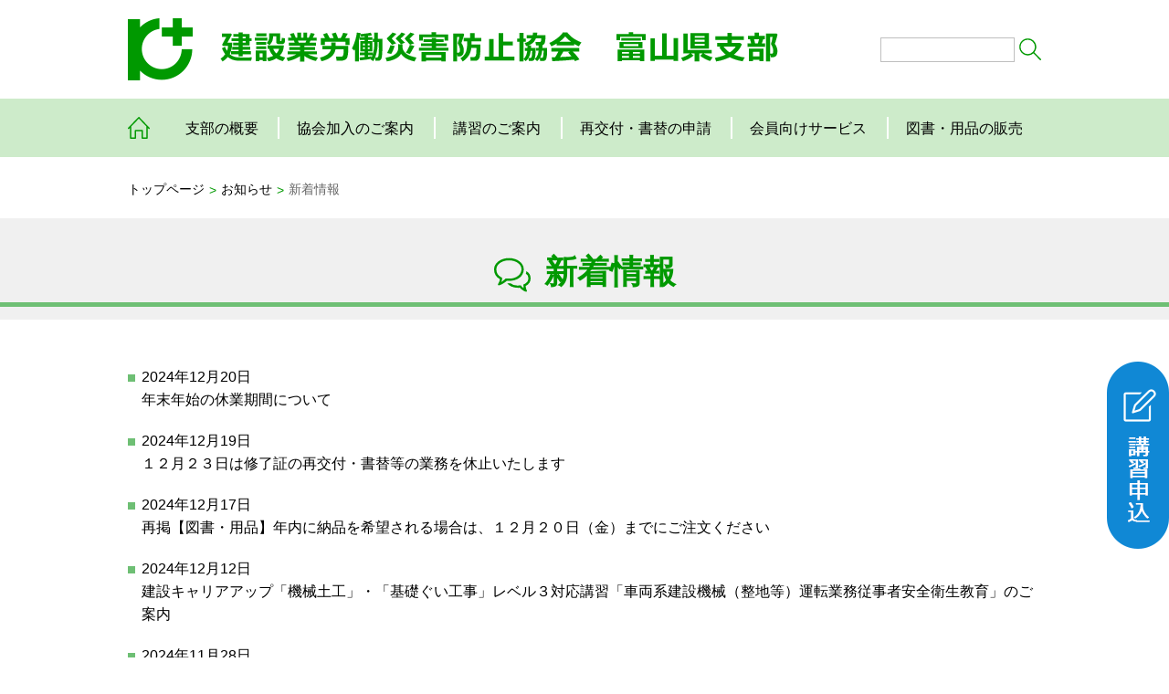

--- FILE ---
content_type: text/html; charset=UTF-8
request_url: https://kensaibou-toyama.org/category/news/page/6/
body_size: 29685
content:
<!DOCTYPE html>
<html prefix="og: http://ogp.me/ns#" lang="ja">
<head>
<meta charset="utf-8">
<title>建設業労働災害防止協会 富山県支部</title>
<meta name="description" content="">
<meta name="keywords" content="">
<meta name="viewport" content="width=device-width,initial-scale=1.0">
<meta name="format-detection" content="telephone=no">
<!-- Global site tag (gtag.js) - Google Analytics -->
<script async src="https://www.googletagmanager.com/gtag/js?id=G-YEEEZ1X6V2"></script>
<script>
  window.dataLayer = window.dataLayer || [];
  function gtag(){dataLayer.push(arguments);}
  gtag('js', new Date());

  gtag('config', 'G-YEEEZ1X6V2');
</script>
<!-- stylesheet -->
<link rel="stylesheet" href="https://kensaibou-toyama.org/wp-content/themes/kensaibou-toyama/assets/css/layout.css">
<link rel="stylesheet" href="https://kensaibou-toyama.org/wp-content/themes/kensaibou-toyama/assets/css/contents.css">
<!-- OGP -->
<meta property="og:locale" content="ja_JP">
<meta property="og:type" content="website">
<meta property="og:site_name" content="建設業労働災害防止協会 富山県支部">
<meta property="og:title" content="建設業労働災害防止協会 富山県支部">
<meta property="og:description" content="">
<meta property="og:url" content="https://kensaibou-toyama.org/post_3657/">
<meta property="og:image" content="https://kensaibou-toyama.org/wp-content/themes/kensaibou-toyama/assets/image/ogp.png">
<meta name="twitter:card" content="summary_large_image">
<!-- Google Analytics -->

<meta name='robots' content='max-image-preview:large' />
<link rel='dns-prefetch' href='//ajax.googleapis.com' />
<style id='wp-img-auto-sizes-contain-inline-css' type='text/css'>
img:is([sizes=auto i],[sizes^="auto," i]){contain-intrinsic-size:3000px 1500px}
/*# sourceURL=wp-img-auto-sizes-contain-inline-css */
</style>
<link rel='stylesheet' id='mo_oauth_admin_settings_style-css' href='https://kensaibou-toyama.org/wp-content/plugins/oauth-client/css/style_settings.css?ver=6.9' type='text/css' media='all' />
<link rel='stylesheet' id='mo_oauth_admin_settings_phone_style-css' href='https://kensaibou-toyama.org/wp-content/plugins/oauth-client/css/phone.css?ver=6.9' type='text/css' media='all' />
<link rel='stylesheet' id='mo_oauth_admin_settings_datatable-css' href='https://kensaibou-toyama.org/wp-content/plugins/oauth-client/css/jquery.dataTables.min.css?ver=6.9' type='text/css' media='all' />
<link rel='stylesheet' id='mo-wp-bootstrap-social-css' href='https://kensaibou-toyama.org/wp-content/plugins/oauth-client/css/bootstrap-social.css?ver=6.9' type='text/css' media='all' />
<link rel='stylesheet' id='mo-wp-bootstrap-main-css' href='https://kensaibou-toyama.org/wp-content/plugins/oauth-client/css/bootstrap.min-preview.css?ver=6.9' type='text/css' media='all' />
<link rel='stylesheet' id='mo-wp-font-awesome-css' href='https://kensaibou-toyama.org/wp-content/plugins/oauth-client/css/font-awesome.min.css?version=4.8&#038;ver=6.9' type='text/css' media='all' />
<style id='wp-block-library-inline-css' type='text/css'>
:root{--wp-block-synced-color:#7a00df;--wp-block-synced-color--rgb:122,0,223;--wp-bound-block-color:var(--wp-block-synced-color);--wp-editor-canvas-background:#ddd;--wp-admin-theme-color:#007cba;--wp-admin-theme-color--rgb:0,124,186;--wp-admin-theme-color-darker-10:#006ba1;--wp-admin-theme-color-darker-10--rgb:0,107,160.5;--wp-admin-theme-color-darker-20:#005a87;--wp-admin-theme-color-darker-20--rgb:0,90,135;--wp-admin-border-width-focus:2px}@media (min-resolution:192dpi){:root{--wp-admin-border-width-focus:1.5px}}.wp-element-button{cursor:pointer}:root .has-very-light-gray-background-color{background-color:#eee}:root .has-very-dark-gray-background-color{background-color:#313131}:root .has-very-light-gray-color{color:#eee}:root .has-very-dark-gray-color{color:#313131}:root .has-vivid-green-cyan-to-vivid-cyan-blue-gradient-background{background:linear-gradient(135deg,#00d084,#0693e3)}:root .has-purple-crush-gradient-background{background:linear-gradient(135deg,#34e2e4,#4721fb 50%,#ab1dfe)}:root .has-hazy-dawn-gradient-background{background:linear-gradient(135deg,#faaca8,#dad0ec)}:root .has-subdued-olive-gradient-background{background:linear-gradient(135deg,#fafae1,#67a671)}:root .has-atomic-cream-gradient-background{background:linear-gradient(135deg,#fdd79a,#004a59)}:root .has-nightshade-gradient-background{background:linear-gradient(135deg,#330968,#31cdcf)}:root .has-midnight-gradient-background{background:linear-gradient(135deg,#020381,#2874fc)}:root{--wp--preset--font-size--normal:16px;--wp--preset--font-size--huge:42px}.has-regular-font-size{font-size:1em}.has-larger-font-size{font-size:2.625em}.has-normal-font-size{font-size:var(--wp--preset--font-size--normal)}.has-huge-font-size{font-size:var(--wp--preset--font-size--huge)}.has-text-align-center{text-align:center}.has-text-align-left{text-align:left}.has-text-align-right{text-align:right}.has-fit-text{white-space:nowrap!important}#end-resizable-editor-section{display:none}.aligncenter{clear:both}.items-justified-left{justify-content:flex-start}.items-justified-center{justify-content:center}.items-justified-right{justify-content:flex-end}.items-justified-space-between{justify-content:space-between}.screen-reader-text{border:0;clip-path:inset(50%);height:1px;margin:-1px;overflow:hidden;padding:0;position:absolute;width:1px;word-wrap:normal!important}.screen-reader-text:focus{background-color:#ddd;clip-path:none;color:#444;display:block;font-size:1em;height:auto;left:5px;line-height:normal;padding:15px 23px 14px;text-decoration:none;top:5px;width:auto;z-index:100000}html :where(.has-border-color){border-style:solid}html :where([style*=border-top-color]){border-top-style:solid}html :where([style*=border-right-color]){border-right-style:solid}html :where([style*=border-bottom-color]){border-bottom-style:solid}html :where([style*=border-left-color]){border-left-style:solid}html :where([style*=border-width]){border-style:solid}html :where([style*=border-top-width]){border-top-style:solid}html :where([style*=border-right-width]){border-right-style:solid}html :where([style*=border-bottom-width]){border-bottom-style:solid}html :where([style*=border-left-width]){border-left-style:solid}html :where(img[class*=wp-image-]){height:auto;max-width:100%}:where(figure){margin:0 0 1em}html :where(.is-position-sticky){--wp-admin--admin-bar--position-offset:var(--wp-admin--admin-bar--height,0px)}@media screen and (max-width:600px){html :where(.is-position-sticky){--wp-admin--admin-bar--position-offset:0px}}

/*# sourceURL=wp-block-library-inline-css */
</style><style id='global-styles-inline-css' type='text/css'>
:root{--wp--preset--aspect-ratio--square: 1;--wp--preset--aspect-ratio--4-3: 4/3;--wp--preset--aspect-ratio--3-4: 3/4;--wp--preset--aspect-ratio--3-2: 3/2;--wp--preset--aspect-ratio--2-3: 2/3;--wp--preset--aspect-ratio--16-9: 16/9;--wp--preset--aspect-ratio--9-16: 9/16;--wp--preset--color--black: #000000;--wp--preset--color--cyan-bluish-gray: #abb8c3;--wp--preset--color--white: #ffffff;--wp--preset--color--pale-pink: #f78da7;--wp--preset--color--vivid-red: #cf2e2e;--wp--preset--color--luminous-vivid-orange: #ff6900;--wp--preset--color--luminous-vivid-amber: #fcb900;--wp--preset--color--light-green-cyan: #7bdcb5;--wp--preset--color--vivid-green-cyan: #00d084;--wp--preset--color--pale-cyan-blue: #8ed1fc;--wp--preset--color--vivid-cyan-blue: #0693e3;--wp--preset--color--vivid-purple: #9b51e0;--wp--preset--gradient--vivid-cyan-blue-to-vivid-purple: linear-gradient(135deg,rgb(6,147,227) 0%,rgb(155,81,224) 100%);--wp--preset--gradient--light-green-cyan-to-vivid-green-cyan: linear-gradient(135deg,rgb(122,220,180) 0%,rgb(0,208,130) 100%);--wp--preset--gradient--luminous-vivid-amber-to-luminous-vivid-orange: linear-gradient(135deg,rgb(252,185,0) 0%,rgb(255,105,0) 100%);--wp--preset--gradient--luminous-vivid-orange-to-vivid-red: linear-gradient(135deg,rgb(255,105,0) 0%,rgb(207,46,46) 100%);--wp--preset--gradient--very-light-gray-to-cyan-bluish-gray: linear-gradient(135deg,rgb(238,238,238) 0%,rgb(169,184,195) 100%);--wp--preset--gradient--cool-to-warm-spectrum: linear-gradient(135deg,rgb(74,234,220) 0%,rgb(151,120,209) 20%,rgb(207,42,186) 40%,rgb(238,44,130) 60%,rgb(251,105,98) 80%,rgb(254,248,76) 100%);--wp--preset--gradient--blush-light-purple: linear-gradient(135deg,rgb(255,206,236) 0%,rgb(152,150,240) 100%);--wp--preset--gradient--blush-bordeaux: linear-gradient(135deg,rgb(254,205,165) 0%,rgb(254,45,45) 50%,rgb(107,0,62) 100%);--wp--preset--gradient--luminous-dusk: linear-gradient(135deg,rgb(255,203,112) 0%,rgb(199,81,192) 50%,rgb(65,88,208) 100%);--wp--preset--gradient--pale-ocean: linear-gradient(135deg,rgb(255,245,203) 0%,rgb(182,227,212) 50%,rgb(51,167,181) 100%);--wp--preset--gradient--electric-grass: linear-gradient(135deg,rgb(202,248,128) 0%,rgb(113,206,126) 100%);--wp--preset--gradient--midnight: linear-gradient(135deg,rgb(2,3,129) 0%,rgb(40,116,252) 100%);--wp--preset--font-size--small: 13px;--wp--preset--font-size--medium: 20px;--wp--preset--font-size--large: 36px;--wp--preset--font-size--x-large: 42px;--wp--preset--spacing--20: 0.44rem;--wp--preset--spacing--30: 0.67rem;--wp--preset--spacing--40: 1rem;--wp--preset--spacing--50: 1.5rem;--wp--preset--spacing--60: 2.25rem;--wp--preset--spacing--70: 3.38rem;--wp--preset--spacing--80: 5.06rem;--wp--preset--shadow--natural: 6px 6px 9px rgba(0, 0, 0, 0.2);--wp--preset--shadow--deep: 12px 12px 50px rgba(0, 0, 0, 0.4);--wp--preset--shadow--sharp: 6px 6px 0px rgba(0, 0, 0, 0.2);--wp--preset--shadow--outlined: 6px 6px 0px -3px rgb(255, 255, 255), 6px 6px rgb(0, 0, 0);--wp--preset--shadow--crisp: 6px 6px 0px rgb(0, 0, 0);}:where(.is-layout-flex){gap: 0.5em;}:where(.is-layout-grid){gap: 0.5em;}body .is-layout-flex{display: flex;}.is-layout-flex{flex-wrap: wrap;align-items: center;}.is-layout-flex > :is(*, div){margin: 0;}body .is-layout-grid{display: grid;}.is-layout-grid > :is(*, div){margin: 0;}:where(.wp-block-columns.is-layout-flex){gap: 2em;}:where(.wp-block-columns.is-layout-grid){gap: 2em;}:where(.wp-block-post-template.is-layout-flex){gap: 1.25em;}:where(.wp-block-post-template.is-layout-grid){gap: 1.25em;}.has-black-color{color: var(--wp--preset--color--black) !important;}.has-cyan-bluish-gray-color{color: var(--wp--preset--color--cyan-bluish-gray) !important;}.has-white-color{color: var(--wp--preset--color--white) !important;}.has-pale-pink-color{color: var(--wp--preset--color--pale-pink) !important;}.has-vivid-red-color{color: var(--wp--preset--color--vivid-red) !important;}.has-luminous-vivid-orange-color{color: var(--wp--preset--color--luminous-vivid-orange) !important;}.has-luminous-vivid-amber-color{color: var(--wp--preset--color--luminous-vivid-amber) !important;}.has-light-green-cyan-color{color: var(--wp--preset--color--light-green-cyan) !important;}.has-vivid-green-cyan-color{color: var(--wp--preset--color--vivid-green-cyan) !important;}.has-pale-cyan-blue-color{color: var(--wp--preset--color--pale-cyan-blue) !important;}.has-vivid-cyan-blue-color{color: var(--wp--preset--color--vivid-cyan-blue) !important;}.has-vivid-purple-color{color: var(--wp--preset--color--vivid-purple) !important;}.has-black-background-color{background-color: var(--wp--preset--color--black) !important;}.has-cyan-bluish-gray-background-color{background-color: var(--wp--preset--color--cyan-bluish-gray) !important;}.has-white-background-color{background-color: var(--wp--preset--color--white) !important;}.has-pale-pink-background-color{background-color: var(--wp--preset--color--pale-pink) !important;}.has-vivid-red-background-color{background-color: var(--wp--preset--color--vivid-red) !important;}.has-luminous-vivid-orange-background-color{background-color: var(--wp--preset--color--luminous-vivid-orange) !important;}.has-luminous-vivid-amber-background-color{background-color: var(--wp--preset--color--luminous-vivid-amber) !important;}.has-light-green-cyan-background-color{background-color: var(--wp--preset--color--light-green-cyan) !important;}.has-vivid-green-cyan-background-color{background-color: var(--wp--preset--color--vivid-green-cyan) !important;}.has-pale-cyan-blue-background-color{background-color: var(--wp--preset--color--pale-cyan-blue) !important;}.has-vivid-cyan-blue-background-color{background-color: var(--wp--preset--color--vivid-cyan-blue) !important;}.has-vivid-purple-background-color{background-color: var(--wp--preset--color--vivid-purple) !important;}.has-black-border-color{border-color: var(--wp--preset--color--black) !important;}.has-cyan-bluish-gray-border-color{border-color: var(--wp--preset--color--cyan-bluish-gray) !important;}.has-white-border-color{border-color: var(--wp--preset--color--white) !important;}.has-pale-pink-border-color{border-color: var(--wp--preset--color--pale-pink) !important;}.has-vivid-red-border-color{border-color: var(--wp--preset--color--vivid-red) !important;}.has-luminous-vivid-orange-border-color{border-color: var(--wp--preset--color--luminous-vivid-orange) !important;}.has-luminous-vivid-amber-border-color{border-color: var(--wp--preset--color--luminous-vivid-amber) !important;}.has-light-green-cyan-border-color{border-color: var(--wp--preset--color--light-green-cyan) !important;}.has-vivid-green-cyan-border-color{border-color: var(--wp--preset--color--vivid-green-cyan) !important;}.has-pale-cyan-blue-border-color{border-color: var(--wp--preset--color--pale-cyan-blue) !important;}.has-vivid-cyan-blue-border-color{border-color: var(--wp--preset--color--vivid-cyan-blue) !important;}.has-vivid-purple-border-color{border-color: var(--wp--preset--color--vivid-purple) !important;}.has-vivid-cyan-blue-to-vivid-purple-gradient-background{background: var(--wp--preset--gradient--vivid-cyan-blue-to-vivid-purple) !important;}.has-light-green-cyan-to-vivid-green-cyan-gradient-background{background: var(--wp--preset--gradient--light-green-cyan-to-vivid-green-cyan) !important;}.has-luminous-vivid-amber-to-luminous-vivid-orange-gradient-background{background: var(--wp--preset--gradient--luminous-vivid-amber-to-luminous-vivid-orange) !important;}.has-luminous-vivid-orange-to-vivid-red-gradient-background{background: var(--wp--preset--gradient--luminous-vivid-orange-to-vivid-red) !important;}.has-very-light-gray-to-cyan-bluish-gray-gradient-background{background: var(--wp--preset--gradient--very-light-gray-to-cyan-bluish-gray) !important;}.has-cool-to-warm-spectrum-gradient-background{background: var(--wp--preset--gradient--cool-to-warm-spectrum) !important;}.has-blush-light-purple-gradient-background{background: var(--wp--preset--gradient--blush-light-purple) !important;}.has-blush-bordeaux-gradient-background{background: var(--wp--preset--gradient--blush-bordeaux) !important;}.has-luminous-dusk-gradient-background{background: var(--wp--preset--gradient--luminous-dusk) !important;}.has-pale-ocean-gradient-background{background: var(--wp--preset--gradient--pale-ocean) !important;}.has-electric-grass-gradient-background{background: var(--wp--preset--gradient--electric-grass) !important;}.has-midnight-gradient-background{background: var(--wp--preset--gradient--midnight) !important;}.has-small-font-size{font-size: var(--wp--preset--font-size--small) !important;}.has-medium-font-size{font-size: var(--wp--preset--font-size--medium) !important;}.has-large-font-size{font-size: var(--wp--preset--font-size--large) !important;}.has-x-large-font-size{font-size: var(--wp--preset--font-size--x-large) !important;}
/*# sourceURL=global-styles-inline-css */
</style>

<style id='classic-theme-styles-inline-css' type='text/css'>
/*! This file is auto-generated */
.wp-block-button__link{color:#fff;background-color:#32373c;border-radius:9999px;box-shadow:none;text-decoration:none;padding:calc(.667em + 2px) calc(1.333em + 2px);font-size:1.125em}.wp-block-file__button{background:#32373c;color:#fff;text-decoration:none}
/*# sourceURL=/wp-includes/css/classic-themes.min.css */
</style>
<link rel='stylesheet' id='contact-form-7-css' href='https://kensaibou-toyama.org/wp-content/plugins/contact-form-7/includes/css/styles.css?ver=6.1.4' type='text/css' media='all' />
<link rel='stylesheet' id='style_login_widget-css' href='https://kensaibou-toyama.org/wp-content/plugins/oauth-client/css/style_login_widget.css?ver=6.9' type='text/css' media='all' />
<script type="text/javascript" src="https://ajax.googleapis.com/ajax/libs/jquery/3.5.1/jquery.min.js?ver=3.5.1" id="jquery-js"></script>
<script type="text/javascript" src="https://kensaibou-toyama.org/wp-content/themes/kensaibou-toyama/assets/js/common.js?ver=1" id="commonjs-js"></script>
<link rel="https://api.w.org/" href="https://kensaibou-toyama.org/wp-json/" /><link rel="alternate" title="JSON" type="application/json" href="https://kensaibou-toyama.org/wp-json/wp/v2/categories/1" />
<!-- OGP -->
</head>

<body class="info news">
<div id="container">
<p id="menuBtn"><span>メニュー</span></p>
<header>
<div class="inner">
<h1><a href="https://kensaibou-toyama.org/"><img src="https://kensaibou-toyama.org/wp-content/themes/kensaibou-toyama/assets/image/h_logo.png" alt="建設業労働災害防止協会 富山県支部"></a></h1>
<!-- Search -->
<div id="search-block">
<form method="get" id="searchform" action="https://kensaibou-toyama.org">
<input name="s" type="text" class="search-text">
<input type="submit" class="search-submit" value="">
</form>
</div>
</div><!-- / inner -->

<nav>
<div class="inner">
<ul id="menu-%e3%82%b0%e3%83%ad%e3%83%bc%e3%83%90%e3%83%ab%e3%83%8a%e3%83%93" class="menu"><li id="menu-item-129" class="menu-item menu-item-type-post_type menu-item-object-page menu-item-home menu-item-129"><a href="https://kensaibou-toyama.org/">トップページ</a></li>
<li id="menu-item-133" class="menu-item menu-item-type-post_type menu-item-object-page menu-item-133"><a href="https://kensaibou-toyama.org/outline/">支部の概要</a></li>
<li id="menu-item-135" class="menu-item menu-item-type-post_type menu-item-object-page menu-item-135"><a href="https://kensaibou-toyama.org/guide/">協会加入のご案内</a></li>
<li id="menu-item-134" class="menu-item menu-item-type-post_type menu-item-object-page menu-item-134"><a href="https://kensaibou-toyama.org/about_course/">講習のご案内</a></li>
<li id="menu-item-131" class="menu-item menu-item-type-post_type menu-item-object-page menu-item-131"><a href="https://kensaibou-toyama.org/reissue/">再交付・書替の申請</a></li>
<li id="menu-item-130" class="menu-item menu-item-type-post_type menu-item-object-page menu-item-130"><a href="https://kensaibou-toyama.org/member_service/">会員向けサービス</a></li>
<li id="menu-item-132" class="menu-item menu-item-type-post_type menu-item-object-page menu-item-132"><a href="https://kensaibou-toyama.org/shop/">図書・用品の販売</a></li>
</ul></div>
</nav>
</header><!-- / header -->



<nav id="breadcrumb"><div class="inner"><ol>
<li><a href="https://kensaibou-toyama.org/">トップページ</a></li><li><a href="https://kensaibou-toyama.org/info/">お知らせ</a></li><li>新着情報</li>
</ol></div></nav>

<div id="pagetitle">
<h1>新着情報</h1>
</div>


<!-- contents -->
<div id="contents">
<div class="info-archive">
<div class="inner">
<dl>


<dt>2024年12月20日</dt>
<dd><a href="https://kensaibou-toyama.org/post_3657/">年末年始の休業期間について</a></dd>




<dt>2024年12月19日</dt>
<dd><a href="https://kensaibou-toyama.org/post_3667/">１２月２３日は修了証の再交付・書替等の業務を休止いたします</a></dd>




<dt>2024年12月17日</dt>
<dd><a href="https://kensaibou-toyama.org/post_3661/">再掲【図書・用品】年内に納品を希望される場合は、１２月２０日（金）までにご注文ください</a></dd>




<dt>2024年12月12日</dt>
<dd><a href="https://kensaibou-toyama.org/post_3646/">建設キャリアアップ「機械土工」・「基礎ぐい工事」レベル３対応講習「車両系建設機械（整地等）運転業務従事者安全衛生教育」のご案内</a></dd>




<dt>2024年11月28日</dt>
<dd><a href="https://kensaibou-toyama.org/post_3627/">「令和６年度冬季無災害運動」の実施について</a></dd>




<dt>2024年11月26日</dt>
<dd><a href="https://kensaibou-toyama.org/post_3623/">【再掲】１１月２７日（水）の午後は富山県支部及び各分会は休業いたします。</a></dd>




<dt>2024年11月26日</dt>
<dd><a href="https://kensaibou-toyama.org/post_3616/">【図書・用品】年末年始における図書・用品の受注・発送について</a></dd>




<dt>2024年11月25日</dt>
<dd><a href="https://kensaibou-toyama.org/post_3550/">「特別教育」及び「安全衛生教育」、「能力向上教育」の受講申込書様式の変更について</a></dd>




<dt>2024年11月20日</dt>
<dd><a href="https://kensaibou-toyama.org/post_3562/">自然災害からの復旧・復興工事安全衛生確保支援事業「安全衛生教育」のご案内</a></dd>




<dt>2024年11月19日</dt>
<dd><a href="https://kensaibou-toyama.org/post_3559/">１１月２７日（水）の午後は富山県支部及び各分会は休業いたします。</a></dd>


</dl>


<nav class="pagination">
<div class="nav-links"><a class="prev page-numbers" href="https://kensaibou-toyama.org/category/news/page/5/">&lt;</a>
<a class="page-numbers" href="https://kensaibou-toyama.org/category/news/">1</a>
<span class="page-numbers dots">&hellip;</span>
<a class="page-numbers" href="https://kensaibou-toyama.org/category/news/page/4/">4</a>
<a class="page-numbers" href="https://kensaibou-toyama.org/category/news/page/5/">5</a>
<span aria-current="page" class="page-numbers current">6</span>
<a class="page-numbers" href="https://kensaibou-toyama.org/category/news/page/7/">7</a>
<a class="page-numbers" href="https://kensaibou-toyama.org/category/news/page/8/">8</a>
<span class="page-numbers dots">&hellip;</span>
<a class="page-numbers" href="https://kensaibou-toyama.org/category/news/page/28/">28</a>
<a class="next page-numbers" href="https://kensaibou-toyama.org/category/news/page/7/">&gt;</a></div>
</nav>

</div>
</div>

</div><!-- / contents -->

<div id="courseBtn"><a href="https://kensaibou-toyamaken.resv.jp/" target="_blank"><img src="https://kensaibou-toyama.org/wp-content/themes/kensaibou-toyama/assets/image/btn_course.png" alt="講習申込"></a></div>


<div id="footer_sitemap">
<div class="inner">
<nav class="menu-%e3%83%95%e3%83%83%e3%82%bf%e3%83%bc%e3%82%b5%e3%82%a4%e3%83%88%e3%83%9e%e3%83%83%e3%83%971%e5%88%97%e7%9b%ae-container"><ul id="menu-%e3%83%95%e3%83%83%e3%82%bf%e3%83%bc%e3%82%b5%e3%82%a4%e3%83%88%e3%83%9e%e3%83%83%e3%83%971%e5%88%97%e7%9b%ae" class="menu"><li id="menu-item-84" class="menu-item menu-item-type-post_type menu-item-object-post menu-item-84"><a href="https://kensaibou-toyama.org/covid19/">新型コロナウイルスの「5類」移行に伴うお知らせ</a></li>
<li id="menu-item-87" class="menu-item menu-item-type-taxonomy menu-item-object-category menu-item-87"><a href="https://kensaibou-toyama.org/category/important/">重要なお知らせ</a></li>
<li id="menu-item-86" class="menu-item menu-item-type-taxonomy menu-item-object-category menu-item-86"><a href="https://kensaibou-toyama.org/category/course/">講習に関するお知らせ</a></li>
<li id="menu-item-85" class="menu-item menu-item-type-taxonomy menu-item-object-category current-menu-item menu-item-85"><a href="https://kensaibou-toyama.org/category/news/" aria-current="page">新着情報</a></li>
</ul></nav><nav class="menu-%e3%83%95%e3%83%83%e3%82%bf%e3%83%bc%e3%82%b5%e3%82%a4%e3%83%88%e3%83%9e%e3%83%83%e3%83%972%e5%88%97%e7%9b%ae-container"><ul id="menu-%e3%83%95%e3%83%83%e3%82%bf%e3%83%bc%e3%82%b5%e3%82%a4%e3%83%88%e3%83%9e%e3%83%83%e3%83%972%e5%88%97%e7%9b%ae" class="menu"><li id="menu-item-91" class="menu-item menu-item-type-post_type menu-item-object-page menu-item-91"><a href="https://kensaibou-toyama.org/outline/">富山県支部の概要</a></li>
<li id="menu-item-90" class="menu-item menu-item-type-post_type menu-item-object-page menu-item-90"><a href="https://kensaibou-toyama.org/guide/">協会加入のご案内</a></li>
<li id="menu-item-89" class="menu-item menu-item-type-post_type menu-item-object-page menu-item-89"><a href="https://kensaibou-toyama.org/member/">会員名簿</a></li>
</ul></nav><nav class="menu-%e3%83%95%e3%83%83%e3%82%bf%e3%83%bc%e3%82%b5%e3%82%a4%e3%83%88%e3%83%9e%e3%83%83%e3%83%973%e5%88%97%e7%9b%ae-container"><ul id="menu-%e3%83%95%e3%83%83%e3%82%bf%e3%83%bc%e3%82%b5%e3%82%a4%e3%83%88%e3%83%9e%e3%83%83%e3%83%973%e5%88%97%e7%9b%ae" class="menu"><li id="menu-item-94" class="menu-item menu-item-type-post_type menu-item-object-page menu-item-94"><a href="https://kensaibou-toyama.org/about_course/">講習のご案内</a></li>
<li id="menu-item-92" class="menu-item menu-item-type-post_type menu-item-object-page menu-item-92"><a href="https://kensaibou-toyama.org/reissue/">再交付・書替の申請</a></li>
<li id="menu-item-93" class="menu-item menu-item-type-post_type menu-item-object-page menu-item-93"><a href="https://kensaibou-toyama.org/shop/">図書・用品の販売</a></li>
</ul></nav><nav class="menu-%e3%83%95%e3%83%83%e3%82%bf%e3%83%bc%e3%82%b5%e3%82%a4%e3%83%88%e3%83%9e%e3%83%83%e3%83%974%e5%88%97%e7%9b%ae-container"><ul id="menu-%e3%83%95%e3%83%83%e3%82%bf%e3%83%bc%e3%82%b5%e3%82%a4%e3%83%88%e3%83%9e%e3%83%83%e3%83%974%e5%88%97%e7%9b%ae" class="menu"><li id="menu-item-99" class="menu-item menu-item-type-custom menu-item-object-custom menu-item-99"><a href="https://www.kensaibou.or.jp/safe_tech/cohsms/index.html">建設業労働安全衛生マネジメント<br>システム（COHSMS/コスモス）</a></li>
<li id="menu-item-98" class="menu-item menu-item-type-custom menu-item-object-custom menu-item-98"><a href="https://www.kensaibou.or.jp/safe_tech/risk_assessment/index.html">リスクアセスメント</a></li>
<li id="menu-item-97" class="menu-item menu-item-type-post_type menu-item-object-page menu-item-97"><a href="https://kensaibou-toyama.org/licenses/">建設作業に必要な免許一覧</a></li>
<li id="menu-item-96" class="menu-item menu-item-type-post_type menu-item-object-page menu-item-96"><a href="https://kensaibou-toyama.org/link/">リンク</a></li>
<li id="menu-item-95" class="menu-item menu-item-type-post_type menu-item-object-page menu-item-95"><a href="https://kensaibou-toyama.org/contact/">お問い合わせ</a></li>
</ul></nav></div>
</div>


<footer>
<div class="inner">
<address>
<strong>建設業労働災害防止協会富山県支部</strong>
<p>〒939-3545　富山市水橋入部町字元禄4-62<br>
TEL：076-478-4900　FAX：076-478-5090</p>
</address>
<p id="copyright">(C) Japan Construction Safety and Health Association</p>
</div><!-- / inner -->
</footer><!-- / footer -->
<div id="pagetop"><img src="https://kensaibou-toyama.org/wp-content/themes/kensaibou-toyama/assets/image/btn_pagetop.png" alt="ページトップ"></div>
</div><!-- / container-->

<script type="speculationrules">
{"prefetch":[{"source":"document","where":{"and":[{"href_matches":"/*"},{"not":{"href_matches":["/wp-*.php","/wp-admin/*","/wp-content/uploads/*","/wp-content/*","/wp-content/plugins/*","/wp-content/themes/kensaibou-toyama/*","/*\\?(.+)"]}},{"not":{"selector_matches":"a[rel~=\"nofollow\"]"}},{"not":{"selector_matches":".no-prefetch, .no-prefetch a"}}]},"eagerness":"conservative"}]}
</script>
<script type="text/javascript" src="https://kensaibou-toyama.org/wp-includes/js/dist/hooks.min.js?ver=dd5603f07f9220ed27f1" id="wp-hooks-js"></script>
<script type="text/javascript" src="https://kensaibou-toyama.org/wp-includes/js/dist/i18n.min.js?ver=c26c3dc7bed366793375" id="wp-i18n-js"></script>
<script type="text/javascript" id="wp-i18n-js-after">
/* <![CDATA[ */
wp.i18n.setLocaleData( { 'text direction\u0004ltr': [ 'ltr' ] } );
//# sourceURL=wp-i18n-js-after
/* ]]> */
</script>
<script type="text/javascript" src="https://kensaibou-toyama.org/wp-content/plugins/contact-form-7/includes/swv/js/index.js?ver=6.1.4" id="swv-js"></script>
<script type="text/javascript" id="contact-form-7-js-translations">
/* <![CDATA[ */
( function( domain, translations ) {
	var localeData = translations.locale_data[ domain ] || translations.locale_data.messages;
	localeData[""].domain = domain;
	wp.i18n.setLocaleData( localeData, domain );
} )( "contact-form-7", {"translation-revision-date":"2025-11-30 08:12:23+0000","generator":"GlotPress\/4.0.3","domain":"messages","locale_data":{"messages":{"":{"domain":"messages","plural-forms":"nplurals=1; plural=0;","lang":"ja_JP"},"This contact form is placed in the wrong place.":["\u3053\u306e\u30b3\u30f3\u30bf\u30af\u30c8\u30d5\u30a9\u30fc\u30e0\u306f\u9593\u9055\u3063\u305f\u4f4d\u7f6e\u306b\u7f6e\u304b\u308c\u3066\u3044\u307e\u3059\u3002"],"Error:":["\u30a8\u30e9\u30fc:"]}},"comment":{"reference":"includes\/js\/index.js"}} );
//# sourceURL=contact-form-7-js-translations
/* ]]> */
</script>
<script type="text/javascript" id="contact-form-7-js-before">
/* <![CDATA[ */
var wpcf7 = {
    "api": {
        "root": "https:\/\/kensaibou-toyama.org\/wp-json\/",
        "namespace": "contact-form-7\/v1"
    }
};
//# sourceURL=contact-form-7-js-before
/* ]]> */
</script>
<script type="text/javascript" src="https://kensaibou-toyama.org/wp-content/plugins/contact-form-7/includes/js/index.js?ver=6.1.4" id="contact-form-7-js"></script>
</body>
</html>

--- FILE ---
content_type: text/css
request_url: https://kensaibou-toyama.org/wp-content/themes/kensaibou-toyama/assets/css/layout.css
body_size: 12239
content:
@charset "utf-8";
/* CSS Document */

/* Japan Construction Safety and Health Association
-----------------------------------------------------*/

/* ==============================================
    universal reset
============================================== */
* {
	margin: 0;
	padding: 0;
	box-sizing: border-box;
}

/* ==============================================
    html,body and base
============================================== */
html,body {
	height:100%;
}

/* general params
------------------*/
table {
	empty-cells: show;
	font-size: 100%;
}

img {
	border: none;
	height: auto;
	vertical-align: top;
	max-width: 100%;
}

h1,h2,h3,h4,h5,h6 {
	font-weight: bold;
	font-size: 100%;
}

h1 img,h2 img,h3 img,h4 img,h5 img,h6 img {
}

ul {
	letter-spacing: -.40em;
}
ul li {
	letter-spacing: normal;
}
/* acronyms and abbreviations styles 
-------------------------------------*/
acronym,abbr {
	cursor: help;
}

/* ==============================================
    clear
============================================== */
.cbox {
	zoom: 100%;
}
.cbox:after {
	content: "";
	clear: both;
	height: 0;
	display: block;
}
.clear {
	clear: both;
	height: 1px;
	font-size: 1px;
}
.clear hr {
	display: none;
}

hr.clear {
	zoom: 1;
	clear: both;
	height: 0;
	border: none;
	font-size: 0;
}
*:first-child+html hr.clear {/* for IE7 */
	border-top: 1px solid;
} 

/* ==============================================
    body
============================================== */
body {
	text-align: center;
	line-height: 1.6;
	color: #000;
	font-size: 16px;
	-webkit-text-size-adjust: 100%;
}
@media screen and (max-width: 700px) {
	body {
		min-width: 300px;
		font-size: 14px;
	}
}
@media print {
	body {
		min-width: 950px;
	}
}
body,
input,
select,
textarea {
	font-family: Meiryo,Arial,Roboto,'Droid Sans','Yu Gothic','Lucida Grande','Hiragino Kaku Gothic ProN', sans-serif;
}
form input[type="submit"],
form input[type="reset"],
form input[type="button"] {
	-webkit-appearance: none;
}

/* ==============================================
    link
============================================== */
a {
	color: #009900;
	transition: all .4s;
	text-decoration: none;
}
a:hover {
	text-decoration: underline;
}

@media screen and (min-width: 701px) {
	a:hover,
	#pagetop img:hover {
		opacity: 0.7;
		filter: alpha(opacity=70);
		-ms-filter: "alpha( opacity=70 )";
	}
	a img.rollover:hover {
		opacity: 1;
		filter: alpha(opacity=100);
		-ms-filter: "alpha( opacity=100 )";
	}
}

/* ==============================================
    
============================================== */
#container,
#copyright,
.inner {
	zoom: 1;
	margin: 0 auto;
	text-align: left;
}
#container:after,
#copyright:after {
	content: "";
	clear: both;
	height: 0;
	display: block;
}
.inner {
	width: 1000px;
}

.sp {
	display: none;
}
.switch {}
.call {}

@media screen and (max-width: 1000px) {
	.inner {
		width: 96%;
	}
	header .inner {
		width: 100%;
	}
}

@media screen and (max-width: 700px) {
	.pc {
		display: none;
	}
	.sp {
		display: block;
	}
}

/* ==============================================
    container
============================================== */
#container {
	position:relative;
	margin: 0 auto;
}

/* ==============================================
    header
============================================== */
header {
	margin: 0;
}

header .inner {
	display: flex;
	justify-content: space-between;
	align-items: center;
}

header h1 {
	padding: 20px 0;
}


#search-block {
	margin-left: auto;
}
#search-block form {
	display: flex;
	align-items: center;
	justify-content: flex-end;
}

.search-text {
	border: 1px solid #bfbfbf;
	width: 70%;
	padding: 5px;
	margin-right: 5px;
	outline: none;
}
.search-submit {
	border: none;
	background: url("image/icon_search.svg") no-repeat 0 0;
	background-size: contain;
	width: 24px;
	height: 24px;
	cursor: pointer;
	outline: none;
	transition: .4s;
}
.search-submit:hover {
	opacity: 0.8;
}

header nav {
	background: #cdebca;
	border-bottom: 2px solid #fff;
}
header nav ul {
	list-style: none;
	display: flex;
	align-items: center;
	justify-content: space-between;
	width: 100%;
}
header nav li {
	position: relative;
	width: auto;
}
header nav li a {
	display: flex;
	align-items: center;
	justify-content: center;
	
	height: 64px;
	padding: 0 20px;
	color: #000;
	line-height: 1.2;
	position: relative;
	transition: .2s;
}
header nav li::before {
	content: "";
	display: block;
	width: 2px;
	height: 24px;
	background: #fff;
	position: absolute;
	top: 50%;
	left: -1px;
	margin-top: -12px;/**/
}
header nav li:first-child::before,
header nav li:nth-child(2)::before{
	display: none;
}

header nav li:first-child a {
	text-indent: -99999px;
	width: 24px;
	background: url("image/icon_home.svg") no-repeat left center;
	background-size: 24px 24px;
}
header nav li a:hover {
	text-decoration: none;
}


@media screen and (max-width: 1000px) {
	header h1 {
		width: 80%;
		padding-left: 10px;
	}
	header h1 img {
		max-width: 100%;
	}
	header nav li:not(:first-child) {
		width: 100%;
	}
	header nav li a {
		padding: 0 15px;
		font-size: 0.875em;
	}
}

@media screen and (max-width: 700px) {
	header .inner {
		display: block;
	}
	header h1 {
		width: 80%;
		padding: 10px 0 10px 10px;
	}
	#search-block {
		display: none;
		margin: 0 auto 10px;
		text-align: center;
		width: 100%;
	}
	#search-block form {
		justify-content: center;
		text-align: center;
		margin: 0 auto;
	}
	header nav {
		position: absolute;
		top: 0;
		left: 0;
		width: 100%;
		height: 100vh;
		z-index: 98;
		padding-top: 100px;
	}
	header nav ul {
		display: block;
		padding-top: 20px;
	}
	header nav li {
		border-bottom: 1px solid #fff;
	}
	header nav li::before {
		display: none;
	}
	header nav li a {
		height: inherit;
		padding: 15px 0;
		font-size: 1.000em;
	}
	header nav li:first-child a {
		width: 100%;
		background-position: center center;
	}
	#search-block.active {
		display: block;
		position: absolute;
		z-index: 99;
	}
	header nav.active {
		display: block;
		visibility: visible;
	}
}



/* ==============================================
    menuBtn
============================================== */
#menuBtn {
	display: none;
	position: absolute;
	top: 0;
	right: 0;
	width: 60px;
	height: 60px;
	background: #cdebca;
	text-indent: -10000px;
	overflow: hidden;
	cursor: pointer;
	z-index: 100;
}
#menuBtn span,
#menuBtn:before,
#menuBtn:after {
	display: block;
	position: absolute;
	width: 28px;
	height: 4px;
	margin-left: -14px;
	background: #000;
	top: 30px;
	left: 30px;
	transition: all .4s;
	opacity: 1;
}
#menuBtn span {
	margin-top: -1px;
	transition: opacity 150ms 50ms;
}

#menuBtn:before,
#menuBtn:after {
	content: "";
}
#menuBtn:before {
	transform: translate(0, -8px);
}
#menuBtn:after {
	transform: translate(0, 6px);
}

#menuBtn.active span {
	opacity: 0;
}
#menuBtn.active:before  {
	transform: rotate(45deg);
}
#menuBtn.active:after  {
	transform: rotate(-45deg);
}
@media screen and (max-width: 700px) {
	#menuBtn {
		display: block;
		width: 50px;
		height: 50px;
	}
	#menuBtn span,
	#menuBtn:before,
	#menuBtn:after {
		top: 25px;
		left: 25px;
	}
}

/* ==============================================
    courseBtn
============================================== */
#courseBtn {
	position: fixed;
	top: 55%;
	right: 0;
	z-index: 2;
}
#courseBtn a {

	
}

@media screen and (max-width: 700px) {
	#courseBtn {
		top: 45%;
		width: 50px;
	}
}


/* ==============================================
    pagetop
============================================== */
#pagetop {
    position: fixed;
    bottom: 10px;
    right: 0;
    display: none;
}
#pagetop img {
	cursor: pointer;
	transition: .4s;
}
@media screen and (max-width: 700px) {
	#pagetop img {
		width: 80px;
	}
}

/* ==============================================
    footer_sitemap
============================================== */
#footer_sitemap {
	background: #cdebca;
	padding: 30px 0;
}

#footer_sitemap .inner {
	display: flex;
	justify-content: space-between;
	align-items: flex-start;
}
#footer_sitemap nav {
	margin-right: 20px;
}
#footer_sitemap nav:last-child {
	margin-right: 0px;
}

#footer_sitemap nav ul {
	list-style: none;
}
#footer_sitemap nav li {
	margin-bottom: 5px;
}
#footer_sitemap nav li a {
	color: #000;
	line-height: 1.2;
	display: inline-block;
	padding-left: 12px;
}
#footer_sitemap nav li a::before {
	content: "";
	display: inline-block;
	background: url("image/arrow2.svg") no-repeat 0 0;
	background-size: contain;
	width: 10px;
	height: 10px;
	margin-right: 2px;
	margin-left: -12px;
}


@media screen and (max-width: 1000px) {
	#footer_sitemap nav li {
		font-size: 0.875em;
	}
}
@media screen and (max-width: 768px) {
	#footer_sitemap .inner {
		flex-wrap: wrap;
	}
	#footer_sitemap nav {
		margin: 0 1% 20px;
		width: 48%;
	}
}
@media screen and (max-width: 700px) {
	#footer_sitemap {
		display: none;
	}

	/*#footer_sitemap .inner {
		display: block;
	}
	#footer_sitemap nav {
		margin: 0 0 20px;
		width: 100%;
	}
	#footer_sitemap nav a br {
		display: none;
	}*/
}


/* ==============================================
    footer
============================================== */

footer {
	padding: 30px 0;
	background: #009900;
	color: #fff;
	border-top: 2px solid #fff;
}
footer .inner {
	display: flex;
	align-items: flex-end;
	justify-content: space-between;
}

footer address {
	font-style: normal;
}
#copyright {
	text-align:right;
	margin: 0 0 0 auto;
}

@media screen and (max-width: 1000px) {
	footer .inner {
		display: block;
	}
}

@media screen and (max-width: 700px) {
	#copyright {
		margin-top: 5px;
		margin-bottom: -10px;
	}
}


/* ==============================================
    img align
============================================== */
.aligncenter {
	text-align:center;
}
.alignleft {
	float:left;
}
.alignright {
	float:right;
}

.leftarea {
	float:left;
}
.rightarea {
	float:right;
}

img.aligncenter {
	display:block;
	margin:20px auto;
}
img.alignleft,
.wp-caption.alignleft {
	margin:0 20px 20px 0;
}
img.alignright,
.wp-caption.alignright {
	margin:0 0 20px 20px;
}

.wp-caption {}


.wp-caption .wp-caption-text {
	margin:5px 0;
	font-size:0.857em;
	line-height:1.4;
	text-align: center;
}

@media screen and (max-width: 700px) {
	.alignleft,
	.alignright,
	.leftarea,
	.rightarea {
		float:none;
		text-align:center;
	}
	img.aligncenter,
	img.alignleft,
	img.alignright {
		display:block;
		margin:20px auto;
	}
}

/* ==============================================
    info
============================================== */
.info-archive dt,
.info-archive dd {
	padding-left: 15px;
}
.info-archive dt::before {
	content: "";
	display: inline-block;
	width: 8px;
	height: 8px;
	background: #6ebf74;
	margin-right: 7px;
	vertical-align: middle;
	margin-left: -15px;
}

body.important dt::before {
	background: #f9ab5f;
}
body.course dt::before {
	background: #91c3e6;
}
body.news dt::before {
	background: #6ebf74;
}

.info-archive dd {
	margin-bottom: 20px;
}
.info-archive dd a {
	color: #000;
}

/* ==============================================
    pagination
============================================== */
.pagination {
	text-align: center;
	margin-top: 30px;
}
.pagination span,
.pagination a {
	display: inline-block;
	border: 1px solid #009900;
	width: 30px;
	line-height: 30px;
	font-size: 0.875em;
	font-weight: bold;
	color: #009900;
	text-align: center;
	background: #fff;
	margin: 5px;
}
.pagination a:hover {
	background: #009900;
	color: #fff;
	text-decoration: none;
}
.pagination span {
	background: #009900;
	color: #fff;
}




--- FILE ---
content_type: text/css
request_url: https://kensaibou-toyama.org/wp-content/themes/kensaibou-toyama/assets/css/contents.css
body_size: 5383
content:
@charset "utf-8";
/* CSS Document */

/* Japan Construction Safety and Health Association
-----------------------------------------------------*/
/* ==============================================
   breadcrumb
============================================== */
#breadcrumb {
	margin: 20px 0;
}

#breadcrumb ol {
	list-style: none;
}
#breadcrumb li {
	display: inline-block;
	font-size: 0.875em;
	color: #666;
}

#breadcrumb li::after {
	content: ">";
	color: #009900;
	display: inline-block;
	vertical-align: middle;
	margin: 0 5px;
}
#breadcrumb li:last-child::after {
	display: none;
}
#breadcrumb li a {
	color: #000;
}

/* ==============================================
    pagetitle
============================================== */

#pagetitle {
	background: #f0f0f0;
	padding: 28px 0 14px;
	text-align: center;
}

#pagetitle h1 {
	font-size: 2.250em;
	line-height: 1.2;
	font-weight: bold;
	color: #009900;
	padding-bottom: 10px;
	border-bottom: 5px solid #6ebf74;
}

@media screen and (max-width: 700px) {
	#pagetitle h1 {
		font-size: 1.714em;
	}
}



body.important #pagetitle h1::before,
body.course #pagetitle h1::before,
body.news #pagetitle h1::before {
	content: "";
	display: inline-block;
	background-position: 0 0;
	background-repeat: no-repeat;
	background-size: contain;
	width: 40px;
	height: 40px;
	margin-right: 15px;
	vertical-align: middle;
}


body.important #pagetitle h1 {
	border-color: #f9ab5f;
}
body.course #pagetitle h1 {
	border-color: #91c3e6;
}
section#info-news #pagetitle h1 {
	border-color: #6ebf74;
}

body.important  #pagetitle h1::before {
	background-image: url("image/icon_important.svg");
}
body.course #pagetitle h1::before {
	background-image: url("image/icon_course.svg");
}
body.news #pagetitle h1::before {
	background-image: url("image/icon_news.svg");
}




/* ==============================================
    #contents
============================================== */
#contents {
	padding: 50px 0;
}

/* ==============================================
    entry-title
============================================== */
.entry-title {
	margin-bottom: 30px;

}
.entry-title h2 {
	font-size: 1.250em;
	background: #f0f0f0;
	padding: 10px;
}

.entry-title .date {
	margin-bottom: 10px;
}
.entry-title .date::before {
	content: "";
	display: inline-block;
	width: 8px;
	height: 8px;
	background: #6ebf74;
	margin-right: 7px;
	vertical-align: middle;
}

body.important .entry-title .date::before {
	background: #f9ab5f;
}
body.course .entry-title .date::before {
	background: #91c3e6;
}
body.news .entry-title .date::before {
	background: #6ebf74;
}

/* ==============================================
    entry-content
============================================== */
.entry-content h1 {
	font-size: 2.250em;
	line-height: 1.2;
	font-weight: bold;
	color: #009900;
	text-align: center;
	margin: 40px 0 30px;
}

.entry-content h2 {
	font-size: 1.500em;
	line-height: 1.2;
	color: #e97621;
	background: #ffecd6;
	display: flex;
	align-items: center;
	border-radius: 30px;
	padding: 10px 30px 10px 60px;
	position: relative;
	margin-bottom: 30px;
}
.entry-content h2::before {
	content: "";
	position: absolute;
	top: 50%;
	left: 30px;
	margin-top: -7px;
	display: inline-block;
	width: 14px;
	height: 14px;
	background: #f9ab5f;
	margin-right: 10px;
}

.entry-content h3 {
	font-size: 1.250em;
	line-height: 1.2;
	color: #009900;
	border-bottom: 3px solid #b1e0b8;
	padding: 0 10px 10px;
	margin-bottom: 30px;
}

.entry-content h4 {
	font-size: 1.125em;
	margin-bottom: 15px;
	padding-left: 15px;
}
.entry-content h4::before {
	content: "";
	display: inline-block;
	width: 8px;
	height: 8px;
	margin-right: 7px;
	background: #6ebf74;
	margin-left: -15px;
}

.entry-content table {
	border-collapse: collapse;
	margin-bottom: 30px;
}

.entry-content th,.entry-content td {
	border: 2px solid #009900;
	padding: 0.4rem;
}

.entry-content th {
	background: #b1e0b8;
	text-align: center;

}

.entry-content p {
	margin-bottom: 30px;
	line-height: 1.8;
}
.entry-content a {
	
}

.entry-content ol {
	margin: 10px 0 30px 30px;
}
.entry-content li {
	margin-bottom: 10px;
}

.entry-content ul {
	list-style: none;
	margin: 10px 0 30px 0px;
}

.entry-content ul li {
	display: block;
	padding-left: 15px;
}
.entry-content ul li::before {
	content: "";
	display: inline-block;
	width: 8px;
	height: 8px;
	margin-right: 7px;
	background: #f9ab5f;
	margin-left: -15px;
}

.form input[type=text] {
	padding: 0.2em;
}

.form textarea {
	padding: 0.2em;
	width: 95%;
}

.form table {
	width: 100%;
}

.form table th {
	width: 25%;
}

@media screen and (max-width: 500px) {
.form table th,
.form table td {
	width: auto;
	display: block;
	border: 0;
}
.form table th {
	text-align: left;
}

}

.form .submit {
	text-align: center;
}

.form input[type=submit],
.form input[type=reset],
.form input[type=button] {
    color: #fff;
    background-color: #009900;
    border: none;
    border-radius: 1.55em;
    box-shadow: none;
    cursor: pointer;
    display: inline-block;
    font-size: 1.125em;
    padding: .667em 1.333em;
    text-align: center;
    text-decoration: none;
    overflow-wrap: break-word;
}

--- FILE ---
content_type: application/javascript
request_url: https://kensaibou-toyama.org/wp-content/themes/kensaibou-toyama/assets/js/common.js?ver=1
body_size: 15183
content:
// -------------------------------------------------------------------
//  common.js by aitec-inc.co.jp
//  2020.06.23 released
//
//  Require: jquery 1.10.2 after
// -------------------------------------------------------------------

// -------------------------------------------------------------------
//  初期設定
// -------------------------------------------------------------------


// 全般
// -------------------------------------------------------------------

// スマホブレークポイント
var spBreakPoint = 700; //px


// ロールオーバー
// -------------------------------------------------------------------

// ブレークポイント以下でロールオーバーを無効化 (する:true / しない:false)
var rolloverDisableUnderBrakePoint = true;


// スムーズスクロール
// -------------------------------------------------------------------

// スムーズスクロール速度
var smoothScrollSpeed = 500; //msec

// ページトップへ戻るボタンを自動的に隠す (する:true / しない:false);
var scrollToTopAutoHide = true;

// ページトップへ戻るボタンを表示させる高さ
var scrollToTopAppearHeight = 200; // px

// ページトップへ戻るボタンをフェードイン表示させるスピード
var scrollToTopFadeSpeed = 200; // msec

// ページトップへ戻るボタンをフッターにスナップ (する:true / しない:false);
var scrollToTopSnap = true;


// ページトップへ戻るボタンスナップ時オフセット (プラスで上へ、マイナスで下へ)
var scrollToTopSnapOffset = 0;


// フォントサイズ変更
// -------------------------------------------------------------------

// 文字サイズ変更の対象範囲 (指定したエレメント以下が影響範囲)
var fontSizeScope = "#contents";

// 最大フォントサイズ (既定サイズからのパーセント)
var fontSizeMax = 150; // %

// 最小フォントサイズ (既定サイズからのパーセント)
var fontSizeMin =  80; // %

// 拡大縮小時のフォントサイズの変更間隔
var fontSizeChangeStep  =   5; // %


// PC/SPメニュー切り替え
// -------------------------------------------------------------------

// グローバルナビゲーション
var menuGlobalNavi = "header nav";

// ハンバーガーボタン
var menuHamburgerButton = "#menuBtn";

// ドロップダウンスピード
var menuDropSpeed = 200;


// -------------------------------------------------------------------
//  起動
// -------------------------------------------------------------------
$(function(){
	// 画像ボタンのロールオーバー
	rolloverImage();

	// スムーズスクロール
	smoothScroll();

	// フォントサイズ変更
	changeFontSize();

	// 電話番号タップ
	setTelLink();

	// PC/SP画像切り替え
	toggleImage();

	// フォーム同意チェック送信コントロール
	formAgreeCheckControl();

	// PC/SPメニュー切り替え
	menuChange();

	// 年号表示
	printThisYear();
	
	// スクロールアニメーション
	scrollIn();
	
	// トップページ
	slideShow();
});


// -------------------------------------------------------------------
//  画像ロールオーバー
// -------------------------------------------------------------------
function rolloverImage(){
	if($('.rollover').length){
		$(".rollover").each(function(){
			// 通常 src
			var src = '';
			if( ! $(this).attr("nsrc") ){
				src = $(this).attr("src");
				$(this).attr("nsrc",src);
			}else{
				src = $(this).attr("nsrc");
			}

			// ロールオーバー src
			var hsrc = '';
			if(src.match(/_off\.(\w+)$/)){
				hsrc = src.replace(/_off\.(\w+)$/, "_on\.$1");
			}else{
				hsrc = src.replace(/\.(\w+)$/, "_on\.$1");
			}
			$(this).attr("hsrc",hsrc);

			// イベント設定
			$(this).hover(
				function(){
					var windowWidth = window.innerWidth || $(window).width();
					if( windowWidth <= spBreakPoint &&
						( rolloverDisableUnderBrakePoint === true || ( rolloverDisableUnderBrakePoint === false && $(this).hasClass("switch") ))
					){ return; }

					$(this).attr("src", $(this).attr("hsrc"));
				},
				function(){
					var windowWidth = window.innerWidth || $(window).width();
					if( windowWidth <= spBreakPoint &&
						( rolloverDisableUnderBrakePoint === true || ( rolloverDisableUnderBrakePoint === false && $(this).hasClass("switch") ))
					){ return; }

					$(this).attr("src", $(this).attr("nsrc"));
				}
			);

		});
	}
}

// -------------------------------------------------------------------
//  スムーズスクロール
// -------------------------------------------------------------------
function smoothScroll(){

	// 「スムーズスクロール」イベント設定
	// -----------------------------------------------------------
	$('a[href^="#"]').click(function(){
		scrollTo(this);
	});

	// 「ページトップへ戻る」ボタン
	// -----------------------------------------------------------
	if($('#pagetop').length){
		// スクロールイベント設定
		if(scrollToTopAutoHide){
			$(window).scroll(function() {
				buttonAppearance()
			});
		}

		// ボタンイベント設定
		$('#pagetop img').click(function() {
			scrollTo();
		});

		$(".pagetop img").click(function() {
			scrollTo();
		});

		// 初期設定
		
		if(scrollToTopAutoHide){
			if(scrollToTopSnap){
				$("#pagetop").attr("default-bottom-width", $("#pagetop").css('bottom') );
			}
			buttonAppearance();
		}else{
			$("#pagetop").show();
		}

		// ボタン表示処理
		function buttonAppearance(){
			if(! $('#pagetop').hasClass("scrollActive")){
				if ($(this).scrollTop() >= scrollToTopAppearHeight) {
					if(! $('#pagetop').hasClass("buttonShow")){
						$('#pagetop').addClass("scrollActive");
						$('#pagetop').removeClass("buttonHide");
						$('#pagetop').addClass("buttonShow");
						$('#pagetop').fadeIn(
							scrollToTopFadeSpeed,
							function() {
								$('#pagetop').removeClass("scrollActive");
							}
						);
					}
				} else {
					if(! $('#pagetop').hasClass("buttonHide")){
						$('#pagetop').addClass("scrollActive");
						$('#pagetop').removeClass("buttonShow");
						$('#pagetop').addClass("buttonHide");
						$('#pagetop').fadeOut(
							scrollToTopFadeSpeed,
							function() {
								$('#pagetop').removeClass("scrollActive");
							}
						);
					}
				}
			}
			// footerへスナップする場合
			if(scrollToTopSnap){
				var scrollHeight = $(document).height(); 
				var scrollPosition = $(window).height() + $(window).scrollTop(); 
				var footHeight = $("footer").innerHeight()
						+ parseInt($("footer").css("border-top-width"))
						+ parseInt($("footer").css("border-bottom-width"))
						+ scrollToTopSnapOffset;
				if ( scrollHeight - scrollPosition <= footHeight ) {
					$("#pagetop").css({'position':'absolute','bottom': footHeight+'px'});
					$("#pagetop").removeClass("pagetopFixed");
				} else {
					if(! $("#pagetop").hasClass("pagetopFixed")){
						$("#pagetop").css({'position':'fixed','bottom': $("#pagetop").attr("default-bottom-width") });
						$("#pagetop").addClass("pagetopFixed");
					}
				}
			}
		}
	}

	// スクロール処理 (入力: エレメント / 無指定でページトップ)
	// -----------------------------------------------------------
	function scrollTo(target){
		var position = 0;
		if(target){
			var href= $(target).attr("href");
			var target = $(href == "#" || href == "" ? 'html' : href);
			position = target.offset().top;
		}
		$("html, body").animate({scrollTop:position}, smoothScrollSpeed, "swing");
		return false;
	}
}

// -------------------------------------------------------------------
//  フォントサイズ変更
// -------------------------------------------------------------------
function changeFontSize() {

	if( $("#sizeReset").length || $("#sizeUp").length || $("#sizeDown").length ){

		// 拡大率設定
		var size = 100; // %
		var fsize = localStorage.getItem("fsize");
		if(fsize){
			size = parseInt(fsize);
		}

		// ボタンのイベント設定
		$("#sizeUp").click(function() {
			size += fontSizeChangeStep * (size < fontSizeMax);
			fontResize(size);
		});
		$("#sizeDown").click(function() {
			size -= fontSizeChangeStep * (size > fontSizeMin);
			fontResize(size);
		});
		$("#sizeReset").click(function() {
			size = 100;
			fontResize(size);
		});

		// デフォルトのフォントサイズ保存
		$(fontSizeScope + ' *').each(function(){
			var elementFontSize = $(this).css("font-size");
			if(elementFontSize.match(/px$/)){
				$(this).attr("default-size",elementFontSize);
			}
		});

		// サイズ設定
		fontResize(size);


		// フォントのリサイズ
		function fontResize(){
			$(fontSizeScope).css("font-size", size + "%");

			$(fontSizeScope + ' *').each(function(){
				var elementFontSize = $(this).attr("default-size");
				if(elementFontSize){
					var currentSize = parseInt(elementFontSize);
					currentSize = Math.floor(currentSize * size / 100);
					$(this).css("font-size", currentSize + "px");
				}
			});

			localStorage.setItem('fsize',size);
			$("iframe").each(function(){
				var src = $(this).attr("src");
				var now = new Date();
				src += '?dummy='+now.getTime();
				$(this).attr("src",src);
			});
		}
	}
}

// -------------------------------------------------------------------
//  電話番号タップ
// -------------------------------------------------------------------
function setTelLink(){
	if(navigator.userAgent.match(/(iPhone|iPad|iPod|Android)/)) {
		$('.call').each(function(){
			if(! $(this).children("a").length){
				var phoneNumber = $(this).attr("title");
				$(this).html('<a href="tel:'+phoneNumber+'">'+$(this).html()+'</a>');
			}
		});
	}
}


// -------------------------------------------------------------------
//  PC/SP画像切り替え
// -------------------------------------------------------------------
function toggleImage(){
	if($('.switch').length){
		// 初期化
		$('.switch').each(function(){;
			// 通常 src
			var src = '';
			if( ! $(this).attr("nsrc") ){
				src = $(this).attr("src");
				$(this).attr("nsrc",src);
			}else{
				src = $(this).attr("nsrc");
			}

			// SP版 src
			var ssrc = '';
			if(src.match(/_pc\.(\w+)$/)){
				ssrc = src.replace(/_pc\.(\w+)$/, "_sp\.$1");
			}else if(src.match(/_off\.(\w+)$/)){
				ssrc = src.replace(/_off\.(\w+)$/, "_sp\.$1");
			}else{
				ssrc = src.replace(/\.(\w+)$/, "_sp\.$1");
			}
			$(this).attr("ssrc",ssrc);
		});

		// PC/SP画像切り替えイベント設定
		$(window).resize(function(){
			changeImage();
		});
		
		// 画像設定
		changeImage();

		// 画像切り替え
		function changeImage(){
			$('.switch').each(function(){
				var windowWidth = window.innerWidth || $(window).width();
				if(windowWidth > spBreakPoint) {
					$(this).attr("src", $(this).attr("nsrc"));
				} else {
					$(this).attr("src", $(this).attr("ssrc"));
				}
			});
		}

	}
}


// -------------------------------------------------------------------
//  フォーム同意チェック送信コントロール
// -------------------------------------------------------------------
function formAgreeCheckControl(){
	if($('form input.check').length){
		$('form input.check').each(function(){
			// 同意チェックイベント設定
			$(this).change(function(){
				checkAgree(this);
			});

			// チェック
			checkAgree(this);

			// 送信コントロール
			function checkAgree(elem){
				var formElem = $(elem).closest("form");
				if (! $(elem).prop('checked')) {
					formElem.find('input[type="submit"]').prop('disabled', true);
					formElem.find('input.submit').prop('disabled', true);
				}else{
					formElem.find('input[type="submit"]').prop('disabled', false);
					formElem.find('input.submit').prop('disabled', false);
				}
			}
		});
	}
}

// -------------------------------------------------------------------
//  PC/SPメニュー切り替え
// -------------------------------------------------------------------
function menuChange(){
	// ハンバーガーボタンのトグル設定
	$(menuHamburgerButton).click(function(){
		$(menuGlobalNavi).slideToggle(menuDropSpeed);
		$(menuGlobalNavi).toggleClass('active');
		$(this).toggleClass('active');
		$('#search-block').toggleClass('active');
		return false;
	});

	// ウィンドウリサイズ時の処理
	$(window).resize(function(){
		var windowWidth = window.innerWidth || $(window).width();
		if(windowWidth > spBreakPoint) {
			if(! $(menuGlobalNavi).hasClass('active') || ! $(menuGlobalNavi).hasClass('menuPC')){
				$(menuGlobalNavi).show();
				$(menuGlobalNavi).addClass('active');
				$(menuHamburgerButton).addClass('active');
				$('#search-block').addClass('active');
				$(menuGlobalNavi).addClass('menuPC');
			}
		}else{
			if($(menuGlobalNavi).hasClass('menuPC')){
				$(menuGlobalNavi).hide();
				$(menuGlobalNavi).removeClass('active');
				$(menuHamburgerButton).removeClass('active');
				$('#search-block').removeClass('active');
				$(menuGlobalNavi).removeClass('menuPC');
			}
		}
	});

	// 初期値の処理
	var windowWidth = window.innerWidth || $(window).width();
	if(windowWidth > spBreakPoint) {
		$(menuGlobalNavi).show();
		$(menuGlobalNavi).addClass('menuPC');
		$(menuGlobalNavi).addClass('active');
		$(menuHamburgerButton).addClass('active');
		$('#search-block').addClass('active');
	}else{
		$(menuGlobalNavi).hide();
	}

}

// -------------------------------------------------------------------
//  年号表示
// -------------------------------------------------------------------
function thisYear(){
	var date = new Date();
	var y=date.getFullYear();
	document.write(y);
}
function printThisYear(){
	if($('.thisYear').length){
		var date = new Date();
		var y=date.getFullYear();
		$('.thisYear').html(y);
	}
}

// -------------------------------------------------------------------
//  slideShow
// -------------------------------------------------------------------
function slideShow() {
	if($('#main-visual').length){
		$('.slider').slick({
			autoplay: true,
			arrows: true,
			dots: true,
			autoplaySpeed: 3000,
			speed: 1000
		});
	}
}

// -------------------------------------------------------------------
//  スクロールアニメーション
// -------------------------------------------------------------------
function scrollIn() {
	$(window).on('load scroll',function (){
		$('.scrollin').each(function(){
			var target = $(this).offset().top;
			var scroll = $(window).scrollTop();
			var height = $(window).height();
			if (scroll > target + 200 - height){
				$(this).addClass('active');
			} else {
				$(this).removeClass('active');
			}
		});
	});
}


--- FILE ---
content_type: image/svg+xml
request_url: https://kensaibou-toyama.org/wp-content/themes/kensaibou-toyama/assets/css/image/arrow2.svg
body_size: 32
content:
<svg xmlns="http://www.w3.org/2000/svg" viewBox="0 0 48 48"><path d="M0,48V0L41.011,23.724Z" fill="#090"/></svg>

--- FILE ---
content_type: image/svg+xml
request_url: https://kensaibou-toyama.org/wp-content/themes/kensaibou-toyama/assets/css/image/icon_search.svg
body_size: 234
content:
<svg xmlns="http://www.w3.org/2000/svg" viewBox="0 0 48 48"><path d="M47.527,47.44a1.5,1.5,0,0,1-2.116,0L30.9,32.837A18.548,18.548,0,1,1,33,30.708L47.527,45.326A1.494,1.494,0,0,1,47.527,47.44ZM34.375,18.74A15.723,15.723,0,1,0,18.653,34.462,15.722,15.722,0,0,0,34.375,18.74Z" fill="#090" fill-rule="evenodd"/></svg>

--- FILE ---
content_type: image/svg+xml
request_url: https://kensaibou-toyama.org/wp-content/themes/kensaibou-toyama/assets/css/image/icon_news.svg
body_size: 1294
content:
<svg xmlns="http://www.w3.org/2000/svg" viewBox="0 0 48 48"><path d="M41.454,38.639c0,.026.009.048.009.076a16.4,16.4,0,0,0,1.6,6.1h0a.973.973,0,0,1,.079.379.957.957,0,0,1-.959.958c-.078,0-.208-.015-.252-.015-.013,0-.018,0-.017,0-3.307-.538-7.369-4.413-8.095-5.294a11.58,11.58,0,0,1-1.866.127c-.264,0-.545,0-.877,0-6.107,0-10.975-2.3-13.952-5.931.109-.095,4.985-.1,4.286-.054a14.8,14.8,0,0,0,9.666,2.987s1.686,0,2.31-.092l1.576-.244a14.435,14.435,0,0,0,3.93,3.935c-.228-.972-.385-4.813-.385-4.813l1.492-.741C43.5,34.226,45,31.88,45,28.647a6.684,6.684,0,0,0-3.29-6.229,15.109,15.109,0,0,0,.74-3.258C46.414,21.485,48,24.583,48,28.647,48,33.014,45.928,36.351,41.454,38.639ZM19.916,31.886c-.385,0-.712,0-1.016,0a13.207,13.207,0,0,1-2.16-.148c-.837,1.021-6.484,5.326-10.312,5.951,0,0,0,0-.018,0-.053,0-.2.019-.291.019A1.106,1.106,0,0,1,5.009,36.6a1.134,1.134,0,0,1,.09-.437h0c.72-1.242,2.548-4.252,2.548-6.448,0-.034.009-.058.009-.088A14.542,14.542,0,0,1,0,16.538C0,8.425,8.768,1.94,19.588,1.94s19.4,6.485,19.4,14.6C39.117,25.706,30.734,31.886,19.916,31.886ZM19.588,4.938C10.439,4.938,3,10.09,3,16.538A11.624,11.624,0,0,0,9.019,26.957l1.633.834-.14,1.835a12.737,12.737,0,0,1-.969,3.8,25.382,25.382,0,0,0,4.044-3.177l1.919-1.594,1.674.118a17.446,17.446,0,0,0,2.829.157c9.148,0,15.954-5.246,15.981-12.4C35.99,10.09,28.735,4.938,19.588,4.938Z" fill="#090" fill-rule="evenodd"/></svg>

--- FILE ---
content_type: image/svg+xml
request_url: https://kensaibou-toyama.org/wp-content/themes/kensaibou-toyama/assets/css/image/icon_home.svg
body_size: 522
content:
<svg xmlns="http://www.w3.org/2000/svg" viewBox="0 0 48 48"><path d="M47.54,26.179a1.493,1.493,0,0,1-2.114-.044l-2.01-2.1V46.413a1.5,1.5,0,0,1-1.5,1.5H31.478a1.5,1.5,0,0,1-1.5-1.5V31.481H18.068l-.047,14.936a1.5,1.5,0,0,1-1.5,1.491H6.079a1.5,1.5,0,0,1-1.495-1.5V24.039l-2.009,2.1a1.5,1.5,0,0,1-2.16-2.071L22.98.553a1.493,1.493,0,0,1,2.158,0L47.584,24.064A1.5,1.5,0,0,1,47.54,26.179ZM24.058,3.747,7.508,21a1.367,1.367,0,0,1,.066.332V44.918h7.462l.048-14.937a1.5,1.5,0,0,1,1.5-1.491h14.9a1.493,1.493,0,0,1,1.495,1.5V44.918h7.452V21.327a1.484,1.484,0,0,1,.073-.355Z" fill="#090" fill-rule="evenodd"/></svg>